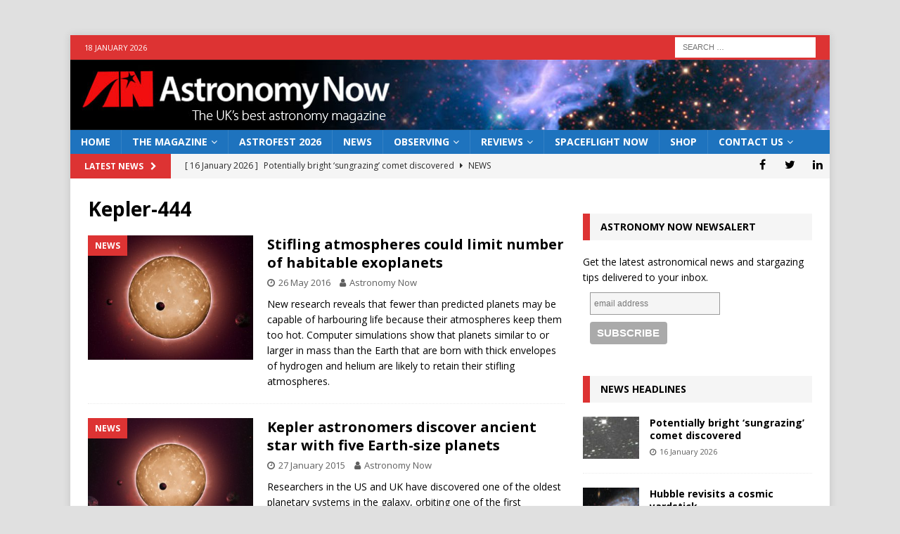

--- FILE ---
content_type: text/html; charset=utf-8
request_url: https://www.google.com/recaptcha/api2/aframe
body_size: 268
content:
<!DOCTYPE HTML><html><head><meta http-equiv="content-type" content="text/html; charset=UTF-8"></head><body><script nonce="eenhXKqqHh4-hTHBYOMR2A">/** Anti-fraud and anti-abuse applications only. See google.com/recaptcha */ try{var clients={'sodar':'https://pagead2.googlesyndication.com/pagead/sodar?'};window.addEventListener("message",function(a){try{if(a.source===window.parent){var b=JSON.parse(a.data);var c=clients[b['id']];if(c){var d=document.createElement('img');d.src=c+b['params']+'&rc='+(localStorage.getItem("rc::a")?sessionStorage.getItem("rc::b"):"");window.document.body.appendChild(d);sessionStorage.setItem("rc::e",parseInt(sessionStorage.getItem("rc::e")||0)+1);localStorage.setItem("rc::h",'1768740575443');}}}catch(b){}});window.parent.postMessage("_grecaptcha_ready", "*");}catch(b){}</script></body></html>